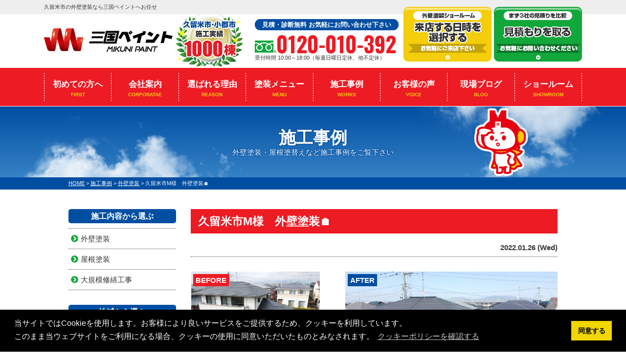

--- FILE ---
content_type: text/html; charset=UTF-8
request_url: https://mikunikenso.com/works/23989/
body_size: 12357
content:
<!DOCTYPE html><html><head><meta charset="UTF-8"><meta http-equiv="X-UA-Compatible" content="IE=edge" /><meta name="viewport" content="width=device-width" /><link rel="stylesheet" media="print" onload="this.onload=null;this.media='all';" id="ao_optimized_gfonts" href="https://fonts.googleapis.com/css?family=Oswald:700&amp;display=swap"><link media="all" href="https://mikunikenso.com/cms/wp-content/cache/autoptimize/css/autoptimize_5c8e755b06782701d6eca8d30e58f4bf.css" rel="stylesheet"><link media="screen" href="https://mikunikenso.com/cms/wp-content/cache/autoptimize/css/autoptimize_36e95235e650d2dabb7312c57fade7ab.css" rel="stylesheet"><title>久留米市M様　外壁塗装🏠｜施工事例｜久留米市の外壁塗装なら三国ペイントへお任せ</title><meta name="description" content="施工事例「久留米市M様　外壁塗装🏠」です。久留米市の外壁塗装・屋根塗装は三国ペイントにお任せ。創業30年で施工実績1000件を突破。一級塗装技能士在籍の高品質塗装で口コミ・評判が高い外壁塗装・屋根塗装専門店【電話：0120-010-392！無料見積、外壁劣化・雨漏診断、実施中】" /><meta name="keywords" content="施工事例,外壁塗装,屋根塗装,サイディング,屋根,防水工事,雨漏り,住宅塗装,屋根塗装,住宅リフォーム塗装,福岡県,久留米市,広川町,小郡市,基山町,鳥栖市,三国ペイント" /> <script>var theme_path = 'https://mikunikenso.com/cms/wp-content/themes/mikunikenso';</script> <meta name="format-detection" content="telephone=no" /><link rel="stylesheet" type="text/css" href="https://cdn.jsdelivr.net/npm/cookieconsent@3/build/cookieconsent.min.css" /><link href="https://use.fontawesome.com/releases/v5.6.1/css/all.css" rel="stylesheet">  <script src="//ajax.googleapis.com/ajax/libs/jquery/2.0.3/jquery.min.js"></script>  <script src="https://mikunikenso.com/cms/wp-content/themes/mikunikenso/js/jquery.dotdotdot.min.js"></script>  <script src="https://mikunikenso.com/cms/wp-content/themes/mikunikenso/js/jquery.heightLine.js"></script>  <script src="https://mikunikenso.com/cms/wp-content/themes/mikunikenso/js/scrolltopcontrol.js"></script> <script src="https://mikunikenso.com/cms/wp-content/themes/mikunikenso/js/heightLineSetting.js"></script> <script src="https://mikunikenso.com/cms/wp-content/themes/mikunikenso/js/conf.js?23111500"></script> <link rel="preconnect" href="https://fonts.googleapis.com"><link rel="preconnect" href="https://fonts.gstatic.com" crossorigin>  <script>(function(w,d,s,l,i){w[l]=w[l]||[];w[l].push({'gtm.start':
new Date().getTime(),event:'gtm.js'});var f=d.getElementsByTagName(s)[0],
j=d.createElement(s),dl=l!='dataLayer'?'&l='+l:'';j.async=true;j.src=
'https://www.googletagmanager.com/gtm.js?id='+i+dl;f.parentNode.insertBefore(j,f);
})(window,document,'script','dataLayer','GTM-MQHJ5ML');</script> <meta name='robots' content='max-image-preview:large' /><link href='https://www.googletagmanager.com' rel='preconnect' /><link href='https://use.fontawesome.com' rel='preconnect' /><link href='https://fonts.googleapis.com' rel='preconnect' /><link href='https://ajax.googleapis.com' rel='preconnect' /><link href='https://cdn.jsdelivr.net' rel='preconnect' /><link href='https://fonts.gstatic.com' crossorigin='anonymous' rel='preconnect' /> <script type="text/javascript" src="https://mikunikenso.com/cms/wp-includes/js/jquery/jquery.min.js?ver=3.7.1" id="jquery-core-js"></script> <script type="text/javascript" src="https://mikunikenso.com/cms/wp-includes/js/jquery/jquery-migrate.min.js?ver=3.4.1" id="jquery-migrate-js"></script> <script type="text/javascript" id="ajax-script-js-extra">var localize = {"ajax_url":"https:\/\/mikunikenso.com\/cms\/wp-admin\/admin-ajax.php","action":"create_ajax_html"};</script> <script type="text/javascript" src="https://mikunikenso.com/cms/wp-content/plugins/pcb-client/js/select-taxonomy.js" id="ajax-script-js"></script> <script type="text/javascript" defer="defer" src="https://mikunikenso.com/cms/wp-content/plugins/widget-google-reviews/assets/js/public-main.js?ver=5.9.1" id="grw-public-main-js-js"></script> <link rel="https://api.w.org/" href="https://mikunikenso.com/wp-json/" /><link rel="canonical" href="https://mikunikenso.com/works/23989/" /><link rel='shortlink' href='https://mikunikenso.com/?p=23989' /><link rel="alternate" title="oEmbed (JSON)" type="application/json+oembed" href="https://mikunikenso.com/wp-json/oembed/1.0/embed?url=https%3A%2F%2Fmikunikenso.com%2Fworks%2F23989%2F" /><link rel="alternate" title="oEmbed (XML)" type="text/xml+oembed" href="https://mikunikenso.com/wp-json/oembed/1.0/embed?url=https%3A%2F%2Fmikunikenso.com%2Fworks%2F23989%2F&#038;format=xml" /><link rel="icon" href="/cms/wp-content/uploads/2022/09/cropped-favicon-32x32.png" sizes="32x32" /><link rel="icon" href="/cms/wp-content/uploads/2022/09/cropped-favicon-192x192.png" sizes="192x192" /><link rel="apple-touch-icon" href="/cms/wp-content/uploads/2022/09/cropped-favicon-180x180.png" /><meta name="msapplication-TileImage" content="/cms/wp-content/uploads/2022/09/cropped-favicon-270x270.png" /></head><body data-rsssl=1 id="works" > <noscript><iframe src="https://www.googletagmanager.com/ns.html?id=GTM-MQHJ5ML"
height="0" width="0" style="display:none;visibility:hidden"></iframe></noscript><header id="jsHeader" class="header"><div class="spmenubtn spblock"> <a href="javascript:switchMenu();"> <span></span> <span></span> <span></span> <span>MENU</span></a></div><div class="htxt"><div class="inner"><p><strong>久留米市の外壁塗装なら三国ペイントへお任せ</strong></p></div></div><div class="inner"><div class="hdrBlockl"><div class="hdrLogo"> <a href="https://mikunikenso.com/"><noscript><img src="/cms/wp-content/uploads/2022/09/hdr_logo.png" alt="久留米市の外壁塗装&amp;屋根工事専門店三国ペイント" class="logo01" /></noscript><img src='data:image/svg+xml,%3Csvg%20xmlns=%22http://www.w3.org/2000/svg%22%20viewBox=%220%200%20210%20140%22%3E%3C/svg%3E' data-src="/cms/wp-content/uploads/2022/09/hdr_logo.png" alt="久留米市の外壁塗装&amp;屋根工事専門店三国ペイント" class="lazyload logo01" /></a> <noscript><img src="/cms/wp-content/uploads/2021/03/medal01.png" alt="三国ペイント" class="logo02" /></noscript><img src='data:image/svg+xml,%3Csvg%20xmlns=%22http://www.w3.org/2000/svg%22%20viewBox=%220%200%20210%20140%22%3E%3C/svg%3E' data-src="/cms/wp-content/uploads/2021/03/medal01.png" alt="三国ペイント" class="lazyload logo02" /></div></div><div class="hdrBlockr"><div class="hdrContact"><p class="contactCatch">見積・診断無料 お気軽にお問い合わせ下さい</p><p class="tel"> <span class="tel-link">0120-010-392</span> 受付時間 10:00～18:00（毎週日曜日定休、他不定休）</p></div><ul class="hdrBnr"><li><a href="https://mikunikenso.com/showroom/"><noscript><img src="https://mikunikenso.com/cms/wp-content/themes/mikunikenso/img/common/hdr_bnr_reserven.png" alt="外壁塗装ショールーム 来店予約 "></noscript><img class="lazyload" src='data:image/svg+xml,%3Csvg%20xmlns=%22http://www.w3.org/2000/svg%22%20viewBox=%220%200%20210%20140%22%3E%3C/svg%3E' data-src="https://mikunikenso.com/cms/wp-content/themes/mikunikenso/img/common/hdr_bnr_reserven.png" alt="外壁塗装ショールーム 来店予約 "></a></li><li><a href="https://mikunikenso.com/contact/"><noscript><img src="https://mikunikenso.com/cms/wp-content/themes/mikunikenso/img/common/hdr_bnr_contactn.png" alt="まずは3社の見積を比較 お見積依頼 お気軽に連絡下さい クオカードプレゼント中"></noscript><img class="lazyload" src='data:image/svg+xml,%3Csvg%20xmlns=%22http://www.w3.org/2000/svg%22%20viewBox=%220%200%20210%20140%22%3E%3C/svg%3E' data-src="https://mikunikenso.com/cms/wp-content/themes/mikunikenso/img/common/hdr_bnr_contactn.png" alt="まずは3社の見積を比較 お見積依頼 お気軽に連絡下さい クオカードプレゼント中"></a></li></ul></div></div></header><nav class="nav"><ul class="gNav"><li class="gnav01"><a href="https://mikunikenso.com/first/">初めての方へ<span>FIRST</span></a></li><li class="gnav02"><a href="https://mikunikenso.com/corporate/">会社案内<span>CORPORATAE</span></a></li><li class="gnav03"><a href="https://mikunikenso.com/reason/">選ばれる理由<span>REASON</span></a></li><li class="gnav04"><a href="https://mikunikenso.com/menu/">塗装メニュー<span>MENU</span></a><ul><li><a href="https://mikunikenso.com/menu/#packWall">外壁塗装</a></li><li><a href="https://mikunikenso.com/menu/#packRoof">屋根塗装</a></li><li><a href="https://mikunikenso.com/menu/wpack/">外壁＋屋根塗装パック</a></li><li><a href="https://mikunikenso.com/apartment/">アパート・マンション向け</a></li></ul></li><li class="gnav05"><a href="https://mikunikenso.com/works/">施工事例<span>WORKS</span></a></li><li class="gnav06"><a href="https://mikunikenso.com/voice/">お客様の声<span>VOICE</span></a></li><li><a href="https://mikunikenso.com/blog/">現場ブログ<span>BLOG</span></a></li><li class="gnav07"><a href="https://mikunikenso.com/showroom/">ショールーム<span>SHOWROOM</span></a></li></ul></nav><div class="pageTitle"><div class="inner" style="background:url(/cms/wp-content/uploads/2020/12/mainv_sub.png) no-repeat top center;"><h1> 施工事例 <span>外壁塗装・屋根塗替えなど施工事例をご覧下さい</span><noscript><img src="https://mikunikenso.com/cms/wp-content/themes/mikunikenso/img/common/character_th.png" alt="" class="imgLayer"></noscript><img src='data:image/svg+xml,%3Csvg%20xmlns=%22http://www.w3.org/2000/svg%22%20viewBox=%220%200%20210%20140%22%3E%3C/svg%3E' data-src="https://mikunikenso.com/cms/wp-content/themes/mikunikenso/img/common/character_th.png" alt="" class="lazyload imgLayer"></h1></div></div><div class="pagePath"><p> <span property="itemListElement" typeof="ListItem"><a property="item" typeof="WebPage" title="久留米市の外壁塗装なら三国ペイントへお任せへ移動" href="https://mikunikenso.com" class="home"><span property="name">HOME</span></a><meta property="position" content="1"></span> &gt; <span property="itemListElement" typeof="ListItem"><a property="item" typeof="WebPage" title="施工事例へ移動" href="https://mikunikenso.com/works/" class="archive post-works-archive"><span property="name">施工事例</span></a><meta property="position" content="2"></span> &gt; <span property="itemListElement" typeof="ListItem"><a property="item" typeof="WebPage" title="Go to the 外壁塗装 工事内容 archives." href="https://mikunikenso.com/works/works_tax/wall/" class="taxonomy works_tax"><span property="name">外壁塗装</span></a><meta property="position" content="3"></span> &gt; <span property="itemListElement" typeof="ListItem"><span property="name">久留米市M様　外壁塗装🏠</span><meta property="position" content="4"></span></p></div><div class="contents clearfix" ><section class="main"><article class="singleWorks"><h2 class="mb10">久留米市M様　外壁塗装🏠</h2><div class="infoBox"><p class="time">2022.01.26 (Wed)</p></div><div class="picBox"><div class="photo"><a href="/cms/wp-content/uploads/2022/01/after-main-5-720x540.jpeg" rel="lightbox"><noscript><img src="/cms/wp-content/uploads/2022/01/after-main-5-720x540.jpeg" alt="施工後"></noscript><img class="lazyload" src='data:image/svg+xml,%3Csvg%20xmlns=%22http://www.w3.org/2000/svg%22%20viewBox=%220%200%20210%20140%22%3E%3C/svg%3E' data-src="/cms/wp-content/uploads/2022/01/after-main-5-720x540.jpeg" alt="施工後"></a><span class="after">AFTER</span></div><div class="btmPhoto"><a href="/cms/wp-content/uploads/2022/01/before-main-14-720x540.jpeg" rel="lightbox"><noscript><img src="/cms/wp-content/uploads/2022/01/before-main-14-720x540.jpeg" alt="施工前"></noscript><img class="lazyload" src='data:image/svg+xml,%3Csvg%20xmlns=%22http://www.w3.org/2000/svg%22%20viewBox=%220%200%20210%20140%22%3E%3C/svg%3E' data-src="/cms/wp-content/uploads/2022/01/before-main-14-720x540.jpeg" alt="施工前"></a><span class="before">BEFORE</span></div></div><div class="singleDetail"><h4>久留米市M様　外壁塗装🏠　施工データ</h4><table><tbody><tr><th>施工場所</th><td>福岡県久留米市</td></tr><tr><th>工事内容</th><td>外壁塗装</td></tr></tbody></table><p class="showroom_btn"> <a class="btn btn-custom01" href="https://mikunikenso.com/contact/"> <span class="btn-custom01-front">この施工事例と類似の条件で見積を依頼する</span> <i class="fas fa-angle-right fa-position-right"></i> </a></p><p>こちらは外壁のみの塗装のご依頼です(^^)/</p><p>元の外壁の色は明るいホワイトと</p><p>クールなグレーの屋根がさわやかな印象のお家です🐺</p><p>アイアンバーグというグレージュを</p><p>丁寧に3度塗り重ねて🥪</p><p>上品で落ち着いたカラーの外壁が完成✨</p><p>クールなグレーの屋根と相まって</p><p>さわやかな雰囲気から、スタイリッシュな雰囲気に</p><p>がらりとイメージチェンジしました🌟</p><p>M様　この度は弊社をお選び頂き</p><p>誠にありがとうございました(*^_^*)❤</p><p><noscript><img decoding="async" src="/cms/wp-content/uploads/2022/02/4caefb5f0ccb10918a7af3cc2d0baa57.jpg" alt="" width="298" height="426" class="alignnone wp-image-24481" srcset="https://mikunikenso.com/cms/wp-content/uploads/2022/02/4caefb5f0ccb10918a7af3cc2d0baa57.jpg 531w, https://mikunikenso.com/cms/wp-content/uploads/2022/02/4caefb5f0ccb10918a7af3cc2d0baa57-210x300.jpg 210w, https://mikunikenso.com/cms/wp-content/uploads/2022/02/4caefb5f0ccb10918a7af3cc2d0baa57-504x720.jpg 504w" sizes="(max-width: 298px) 100vw, 298px" /></noscript><img decoding="async" src='data:image/svg+xml,%3Csvg%20xmlns=%22http://www.w3.org/2000/svg%22%20viewBox=%220%200%20298%20426%22%3E%3C/svg%3E' data-src="/cms/wp-content/uploads/2022/02/4caefb5f0ccb10918a7af3cc2d0baa57.jpg" alt="" width="298" height="426" class="lazyload alignnone wp-image-24481" data-srcset="https://mikunikenso.com/cms/wp-content/uploads/2022/02/4caefb5f0ccb10918a7af3cc2d0baa57.jpg 531w, https://mikunikenso.com/cms/wp-content/uploads/2022/02/4caefb5f0ccb10918a7af3cc2d0baa57-210x300.jpg 210w, https://mikunikenso.com/cms/wp-content/uploads/2022/02/4caefb5f0ccb10918a7af3cc2d0baa57-504x720.jpg 504w" data-sizes="(max-width: 298px) 100vw, 298px" /></p></div><div class="picBox picBox02"><div class="btmPhoto"><a href="/cms/wp-content/uploads/2022/01/before-01-2-720x540.jpg" rel="lightbox"><noscript><img src="/cms/wp-content/uploads/2022/01/before-01-2-720x540.jpg" alt="施工前"></noscript><img class="lazyload" src='data:image/svg+xml,%3Csvg%20xmlns=%22http://www.w3.org/2000/svg%22%20viewBox=%220%200%20210%20140%22%3E%3C/svg%3E' data-src="/cms/wp-content/uploads/2022/01/before-01-2-720x540.jpg" alt="施工前"></a><span class="before">施工前<span>Before</span></span></div><div class="photo"><a href="/cms/wp-content/uploads/2022/01/after-01-4-720x540.jpeg" rel="lightbox"><noscript><img src="/cms/wp-content/uploads/2022/01/after-01-4-720x540.jpeg" alt="施工後"></noscript><img class="lazyload" src='data:image/svg+xml,%3Csvg%20xmlns=%22http://www.w3.org/2000/svg%22%20viewBox=%220%200%20210%20140%22%3E%3C/svg%3E' data-src="/cms/wp-content/uploads/2022/01/after-01-4-720x540.jpeg" alt="施工後"></a><span class="after">施工後<span>After</span></span></div> <noscript><img src="https://mikunikenso.com/img/works/arrow01.png" alt="" class="arrowImg"></noscript><img src='data:image/svg+xml,%3Csvg%20xmlns=%22http://www.w3.org/2000/svg%22%20viewBox=%220%200%20210%20140%22%3E%3C/svg%3E' data-src="https://mikunikenso.com/img/works/arrow01.png" alt="" class="lazyload arrowImg"></div><div class="picBox picBox02"><div class="btmPhoto"><a href="/cms/wp-content/uploads/2022/01/before-02-12-720x540.jpeg" rel="lightbox"><noscript><img src="/cms/wp-content/uploads/2022/01/before-02-12-720x540.jpeg" alt="施工前"></noscript><img class="lazyload" src='data:image/svg+xml,%3Csvg%20xmlns=%22http://www.w3.org/2000/svg%22%20viewBox=%220%200%20210%20140%22%3E%3C/svg%3E' data-src="/cms/wp-content/uploads/2022/01/before-02-12-720x540.jpeg" alt="施工前"></a><span class="before">施工前<span>Before</span></span></div><div class="photo"><a href="/cms/wp-content/uploads/2022/01/after-02-3-720x540.jpeg" rel="lightbox"><noscript><img src="/cms/wp-content/uploads/2022/01/after-02-3-720x540.jpeg" alt="施工後"></noscript><img class="lazyload" src='data:image/svg+xml,%3Csvg%20xmlns=%22http://www.w3.org/2000/svg%22%20viewBox=%220%200%20210%20140%22%3E%3C/svg%3E' data-src="/cms/wp-content/uploads/2022/01/after-02-3-720x540.jpeg" alt="施工後"></a><span class="after">施工後<span>After</span></span></div> <noscript><img src="https://mikunikenso.com/img/works/arrow01.png" alt="" class="arrowImg"></noscript><img src='data:image/svg+xml,%3Csvg%20xmlns=%22http://www.w3.org/2000/svg%22%20viewBox=%220%200%20210%20140%22%3E%3C/svg%3E' data-src="https://mikunikenso.com/img/works/arrow01.png" alt="" class="lazyload arrowImg"></div><div class="picBox picBox02"><div class="btmPhoto"><a href="/cms/wp-content/uploads/2022/01/before-03-1-720x540.jpg" rel="lightbox"><noscript><img src="/cms/wp-content/uploads/2022/01/before-03-1-720x540.jpg" alt="施工前"></noscript><img class="lazyload" src='data:image/svg+xml,%3Csvg%20xmlns=%22http://www.w3.org/2000/svg%22%20viewBox=%220%200%20210%20140%22%3E%3C/svg%3E' data-src="/cms/wp-content/uploads/2022/01/before-03-1-720x540.jpg" alt="施工前"></a><span class="before">施工前<span>Before</span></span></div><div class="photo"><a href="/cms/wp-content/uploads/2022/01/after-03-3-720x540.jpeg" rel="lightbox"><noscript><img src="/cms/wp-content/uploads/2022/01/after-03-3-720x540.jpeg" alt="施工後"></noscript><img class="lazyload" src='data:image/svg+xml,%3Csvg%20xmlns=%22http://www.w3.org/2000/svg%22%20viewBox=%220%200%20210%20140%22%3E%3C/svg%3E' data-src="/cms/wp-content/uploads/2022/01/after-03-3-720x540.jpeg" alt="施工後"></a><span class="after">施工後<span>After</span></span></div> <noscript><img src="https://mikunikenso.com/img/works/arrow01.png" alt="" class="arrowImg"></noscript><img src='data:image/svg+xml,%3Csvg%20xmlns=%22http://www.w3.org/2000/svg%22%20viewBox=%220%200%20210%20140%22%3E%3C/svg%3E' data-src="https://mikunikenso.com/img/works/arrow01.png" alt="" class="lazyload arrowImg"></div><h4>外壁　目地</h4><ul class="otherPhoto heightLineParent"><li><a href="/cms/wp-content/uploads/2022/01/449249e34b6f2da03eec5bc70a6107c9-720x540.jpg" rel="lightbox"><noscript><img src="/cms/wp-content/uploads/2022/01/449249e34b6f2da03eec5bc70a6107c9-720x540.jpg" alt="着工前" /></noscript><img class="lazyload" src='data:image/svg+xml,%3Csvg%20xmlns=%22http://www.w3.org/2000/svg%22%20viewBox=%220%200%20210%20140%22%3E%3C/svg%3E' data-src="/cms/wp-content/uploads/2022/01/449249e34b6f2da03eec5bc70a6107c9-720x540.jpg" alt="着工前" /></a><h5>着工前</h5></li><li><a href="/cms/wp-content/uploads/2022/01/64410395531fcfa5d2f428ff32a4af89-720x540.jpg" rel="lightbox"><noscript><img src="/cms/wp-content/uploads/2022/01/64410395531fcfa5d2f428ff32a4af89-720x540.jpg" alt="撤去" /></noscript><img class="lazyload" src='data:image/svg+xml,%3Csvg%20xmlns=%22http://www.w3.org/2000/svg%22%20viewBox=%220%200%20210%20140%22%3E%3C/svg%3E' data-src="/cms/wp-content/uploads/2022/01/64410395531fcfa5d2f428ff32a4af89-720x540.jpg" alt="撤去" /></a><h5>撤去</h5></li><li><a href="/cms/wp-content/uploads/2022/01/8649e9331171c6f133b50619137d46fb-720x540.jpg" rel="lightbox"><noscript><img src="/cms/wp-content/uploads/2022/01/8649e9331171c6f133b50619137d46fb-720x540.jpg" alt="プライマー塗布" /></noscript><img class="lazyload" src='data:image/svg+xml,%3Csvg%20xmlns=%22http://www.w3.org/2000/svg%22%20viewBox=%220%200%20210%20140%22%3E%3C/svg%3E' data-src="/cms/wp-content/uploads/2022/01/8649e9331171c6f133b50619137d46fb-720x540.jpg" alt="プライマー塗布" /></a><h5>プライマー塗布</h5></li><li><a href="/cms/wp-content/uploads/2022/01/a6c60779bc3e02d3a6c34a3b2432157b-720x540.jpg" rel="lightbox"><noscript><img src="/cms/wp-content/uploads/2022/01/a6c60779bc3e02d3a6c34a3b2432157b-720x540.jpg" alt="コーキング打設" /></noscript><img class="lazyload" src='data:image/svg+xml,%3Csvg%20xmlns=%22http://www.w3.org/2000/svg%22%20viewBox=%220%200%20210%20140%22%3E%3C/svg%3E' data-src="/cms/wp-content/uploads/2022/01/a6c60779bc3e02d3a6c34a3b2432157b-720x540.jpg" alt="コーキング打設" /></a><h5>コーキング打設</h5></li><li><a href="/cms/wp-content/uploads/2022/01/7f70edeb0dd69980ddb101de055384c9-720x540.jpg" rel="lightbox"><noscript><img src="/cms/wp-content/uploads/2022/01/7f70edeb0dd69980ddb101de055384c9-720x540.jpg" alt="ヘラ押さえ" /></noscript><img class="lazyload" src='data:image/svg+xml,%3Csvg%20xmlns=%22http://www.w3.org/2000/svg%22%20viewBox=%220%200%20210%20140%22%3E%3C/svg%3E' data-src="/cms/wp-content/uploads/2022/01/7f70edeb0dd69980ddb101de055384c9-720x540.jpg" alt="ヘラ押さえ" /></a><h5>ヘラ押さえ</h5></li><li><a href="/cms/wp-content/uploads/2022/01/a0ee704e285e01b6e6f81ea4abb0ae3b-720x540.jpg" rel="lightbox"><noscript><img src="/cms/wp-content/uploads/2022/01/a0ee704e285e01b6e6f81ea4abb0ae3b-720x540.jpg" alt="完了" /></noscript><img class="lazyload" src='data:image/svg+xml,%3Csvg%20xmlns=%22http://www.w3.org/2000/svg%22%20viewBox=%220%200%20210%20140%22%3E%3C/svg%3E' data-src="/cms/wp-content/uploads/2022/01/a0ee704e285e01b6e6f81ea4abb0ae3b-720x540.jpg" alt="完了" /></a><h5>完了</h5></li><li><a href="/cms/wp-content/uploads/2022/01/a843e913c3a83c9796486a7f8f2d4d9b-720x540.jpg" rel="lightbox"><noscript><img src="/cms/wp-content/uploads/2022/01/a843e913c3a83c9796486a7f8f2d4d9b-720x540.jpg" alt="完了02" /></noscript><img class="lazyload" src='data:image/svg+xml,%3Csvg%20xmlns=%22http://www.w3.org/2000/svg%22%20viewBox=%220%200%20210%20140%22%3E%3C/svg%3E' data-src="/cms/wp-content/uploads/2022/01/a843e913c3a83c9796486a7f8f2d4d9b-720x540.jpg" alt="完了02" /></a><h5>完了02</h5></li></ul><h4>建具廻り</h4><ul class="otherPhoto heightLineParent"><li><a href="/cms/wp-content/uploads/2022/01/2a577e611757019f69188a4e2c3f3f64-1-720x540.jpg" rel="lightbox"><noscript><img src="/cms/wp-content/uploads/2022/01/2a577e611757019f69188a4e2c3f3f64-1-720x540.jpg" alt="着工前" /></noscript><img class="lazyload" src='data:image/svg+xml,%3Csvg%20xmlns=%22http://www.w3.org/2000/svg%22%20viewBox=%220%200%20210%20140%22%3E%3C/svg%3E' data-src="/cms/wp-content/uploads/2022/01/2a577e611757019f69188a4e2c3f3f64-1-720x540.jpg" alt="着工前" /></a><h5>着工前</h5></li><li><a href="/cms/wp-content/uploads/2022/01/00061fa26d4e7058e132da23445267fc-1-720x540.jpg" rel="lightbox"><noscript><img src="/cms/wp-content/uploads/2022/01/00061fa26d4e7058e132da23445267fc-1-720x540.jpg" alt="撤去" /></noscript><img class="lazyload" src='data:image/svg+xml,%3Csvg%20xmlns=%22http://www.w3.org/2000/svg%22%20viewBox=%220%200%20210%20140%22%3E%3C/svg%3E' data-src="/cms/wp-content/uploads/2022/01/00061fa26d4e7058e132da23445267fc-1-720x540.jpg" alt="撤去" /></a><h5>撤去</h5></li><li><a href="/cms/wp-content/uploads/2022/01/a271ac5ee90afbfc3649c055eb7a0f55-1-720x540.jpg" rel="lightbox"><noscript><img src="/cms/wp-content/uploads/2022/01/a271ac5ee90afbfc3649c055eb7a0f55-1-720x540.jpg" alt="プライマー塗布" /></noscript><img class="lazyload" src='data:image/svg+xml,%3Csvg%20xmlns=%22http://www.w3.org/2000/svg%22%20viewBox=%220%200%20210%20140%22%3E%3C/svg%3E' data-src="/cms/wp-content/uploads/2022/01/a271ac5ee90afbfc3649c055eb7a0f55-1-720x540.jpg" alt="プライマー塗布" /></a><h5>プライマー塗布</h5></li><li><a href="/cms/wp-content/uploads/2022/01/5ded05d5e8effb5288992f3d6cfb03bd-720x540.jpg" rel="lightbox"><noscript><img src="/cms/wp-content/uploads/2022/01/5ded05d5e8effb5288992f3d6cfb03bd-720x540.jpg" alt="コーキング打設" /></noscript><img class="lazyload" src='data:image/svg+xml,%3Csvg%20xmlns=%22http://www.w3.org/2000/svg%22%20viewBox=%220%200%20210%20140%22%3E%3C/svg%3E' data-src="/cms/wp-content/uploads/2022/01/5ded05d5e8effb5288992f3d6cfb03bd-720x540.jpg" alt="コーキング打設" /></a><h5>コーキング打設</h5></li><li><a href="/cms/wp-content/uploads/2022/01/66aa87da1f4fedb0f4f6d56900a809b3-720x540.jpg" rel="lightbox"><noscript><img src="/cms/wp-content/uploads/2022/01/66aa87da1f4fedb0f4f6d56900a809b3-720x540.jpg" alt="ヘラ押さえ" /></noscript><img class="lazyload" src='data:image/svg+xml,%3Csvg%20xmlns=%22http://www.w3.org/2000/svg%22%20viewBox=%220%200%20210%20140%22%3E%3C/svg%3E' data-src="/cms/wp-content/uploads/2022/01/66aa87da1f4fedb0f4f6d56900a809b3-720x540.jpg" alt="ヘラ押さえ" /></a><h5>ヘラ押さえ</h5></li><li><a href="/cms/wp-content/uploads/2022/01/e40a7effe88a202996419514de484c85-1-720x540.jpg" rel="lightbox"><noscript><img src="/cms/wp-content/uploads/2022/01/e40a7effe88a202996419514de484c85-1-720x540.jpg" alt="完了" /></noscript><img class="lazyload" src='data:image/svg+xml,%3Csvg%20xmlns=%22http://www.w3.org/2000/svg%22%20viewBox=%220%200%20210%20140%22%3E%3C/svg%3E' data-src="/cms/wp-content/uploads/2022/01/e40a7effe88a202996419514de484c85-1-720x540.jpg" alt="完了" /></a><h5>完了</h5></li></ul><h4>外壁</h4><ul class="otherPhoto heightLineParent"><li><a href="/cms/wp-content/uploads/2022/01/e3ea2371a66663c0aaf662f626ce3a4b-9-720x540.jpg" rel="lightbox"><noscript><img src="/cms/wp-content/uploads/2022/01/e3ea2371a66663c0aaf662f626ce3a4b-9-720x540.jpg" alt="着工前" /></noscript><img class="lazyload" src='data:image/svg+xml,%3Csvg%20xmlns=%22http://www.w3.org/2000/svg%22%20viewBox=%220%200%20210%20140%22%3E%3C/svg%3E' data-src="/cms/wp-content/uploads/2022/01/e3ea2371a66663c0aaf662f626ce3a4b-9-720x540.jpg" alt="着工前" /></a><h5>着工前</h5></li><li><a href="/cms/wp-content/uploads/2022/01/3fb8d29c2653da40cf3fe4ceb3d51433-720x540.jpg" rel="lightbox"><noscript><img src="/cms/wp-content/uploads/2022/01/3fb8d29c2653da40cf3fe4ceb3d51433-720x540.jpg" alt="高圧洗浄" /></noscript><img class="lazyload" src='data:image/svg+xml,%3Csvg%20xmlns=%22http://www.w3.org/2000/svg%22%20viewBox=%220%200%20210%20140%22%3E%3C/svg%3E' data-src="/cms/wp-content/uploads/2022/01/3fb8d29c2653da40cf3fe4ceb3d51433-720x540.jpg" alt="高圧洗浄" /></a><h5>高圧洗浄</h5></li><li><a href="/cms/wp-content/uploads/2022/01/9c507a1245999f6317e051a9f801a001-9-720x540.jpg" rel="lightbox"><noscript><img src="/cms/wp-content/uploads/2022/01/9c507a1245999f6317e051a9f801a001-9-720x540.jpg" alt="下塗り" /></noscript><img class="lazyload" src='data:image/svg+xml,%3Csvg%20xmlns=%22http://www.w3.org/2000/svg%22%20viewBox=%220%200%20210%20140%22%3E%3C/svg%3E' data-src="/cms/wp-content/uploads/2022/01/9c507a1245999f6317e051a9f801a001-9-720x540.jpg" alt="下塗り" /></a><h5>下塗り</h5></li><li><a href="/cms/wp-content/uploads/2022/01/6fb488c7c9e6d259277d579d85bf46a5-9-720x540.jpg" rel="lightbox"><noscript><img src="/cms/wp-content/uploads/2022/01/6fb488c7c9e6d259277d579d85bf46a5-9-720x540.jpg" alt="中塗り" /></noscript><img class="lazyload" src='data:image/svg+xml,%3Csvg%20xmlns=%22http://www.w3.org/2000/svg%22%20viewBox=%220%200%20210%20140%22%3E%3C/svg%3E' data-src="/cms/wp-content/uploads/2022/01/6fb488c7c9e6d259277d579d85bf46a5-9-720x540.jpg" alt="中塗り" /></a><h5>中塗り</h5></li><li><a href="/cms/wp-content/uploads/2022/01/806a1c50d71e1f32fa06b6d472ad85ca-11-720x540.jpg" rel="lightbox"><noscript><img src="/cms/wp-content/uploads/2022/01/806a1c50d71e1f32fa06b6d472ad85ca-11-720x540.jpg" alt="上塗り" /></noscript><img class="lazyload" src='data:image/svg+xml,%3Csvg%20xmlns=%22http://www.w3.org/2000/svg%22%20viewBox=%220%200%20210%20140%22%3E%3C/svg%3E' data-src="/cms/wp-content/uploads/2022/01/806a1c50d71e1f32fa06b6d472ad85ca-11-720x540.jpg" alt="上塗り" /></a><h5>上塗り</h5></li><li><a href="/cms/wp-content/uploads/2022/01/38ec18842aaba2d019bb207ffd137609-11-720x540.jpg" rel="lightbox"><noscript><img src="/cms/wp-content/uploads/2022/01/38ec18842aaba2d019bb207ffd137609-11-720x540.jpg" alt="完了" /></noscript><img class="lazyload" src='data:image/svg+xml,%3Csvg%20xmlns=%22http://www.w3.org/2000/svg%22%20viewBox=%220%200%20210%20140%22%3E%3C/svg%3E' data-src="/cms/wp-content/uploads/2022/01/38ec18842aaba2d019bb207ffd137609-11-720x540.jpg" alt="完了" /></a><h5>完了</h5></li></ul></article><div class="pagenavi"><ul class="naviUl clearfix"><li class="next"><a href="https://mikunikenso.com/works/24064/" rel="next">次の記事</a></li><li class="list"><a href="https://mikunikenso.com/works/">一覧</a></li><li class="prev"><a href="https://mikunikenso.com/works/23843/" rel="prev">前の記事</a></li></ul></div><div class="comBnr"><ul class="combnrList"><li><a href="https://mikunikenso.com/diagnosis/"><noscript><img src="https://mikunikenso.com/cms/wp-content/themes/mikunikenso/img/common/bnr_diagnosis.png" alt="外壁診断"></noscript><img class="lazyload" src='data:image/svg+xml,%3Csvg%20xmlns=%22http://www.w3.org/2000/svg%22%20viewBox=%220%200%20210%20140%22%3E%3C/svg%3E' data-src="https://mikunikenso.com/cms/wp-content/themes/mikunikenso/img/common/bnr_diagnosis.png" alt="外壁診断"></a><p>外壁の劣化は建物の寿命にも関わる大切なサインです。三国ペイントでは久留米市・小郡市エリアを対象に、無料の外壁診断を実施中。専門スタッフがひび割れや塗膜の劣化を丁寧にチェックし、分かりやすくご説明します。「そろそろ塗り替えかな？」と思ったらお気軽にご相談ください。</p></li><li><a href="https://mikunikenso.com/rainleaking/"><noscript><img src="https://mikunikenso.com/cms/wp-content/themes/mikunikenso/img/common/bnr_rainleaking.png" alt="雨漏り診断"></noscript><img class="lazyload" src='data:image/svg+xml,%3Csvg%20xmlns=%22http://www.w3.org/2000/svg%22%20viewBox=%220%200%20210%20140%22%3E%3C/svg%3E' data-src="https://mikunikenso.com/cms/wp-content/themes/mikunikenso/img/common/bnr_rainleaking.png" alt="雨漏り診断"></a><p>雨漏りは放置すると、屋根や壁の内部まで劣化が進み、修繕費用が高額になる恐れがあります。三国ペイントでは、久留米市・小郡市エリアを対象に無料の雨漏り診断を実施中。経験豊富なスタッフが、雨漏りの原因を迅速かつ正確に特定し、最適な修繕方法をご提案します。「天井にシミが…」「雨の日だけ臭いがする」など、気になる症状がある方はお気軽にご相談ください。</p></li></ul></div><article><div id="message" class="msgBox"><h2>外壁塗装&amp;屋根工事専門店 三国ペイントへようこそ</h2><div class="msgTxt"><div class="msgPhoto"><div class="ceoPict"> <noscript><img src="/cms/wp-content/uploads/2021/03/ceo_img.jpg" /></noscript><img class="lazyload" src='data:image/svg+xml,%3Csvg%20xmlns=%22http://www.w3.org/2000/svg%22%20viewBox=%220%200%20210%20140%22%3E%3C/svg%3E' data-src="/cms/wp-content/uploads/2021/03/ceo_img.jpg" /></div><h5>株式会社 三国建装(三国ペイント)</h5><p><span>代表取締役</span> 白木 洋行<br></p><p class="btn"><a href="https://mikunikenso.com/corporate/">会社案内はコチラ</a></p></div><div class="overflowH"><p>久留米市、小郡市の皆様、こんにちは。<br /> 株式会社三国建装の代表の白木です。</p><p>三国ペイントのWEBサイトをご覧いただき誠にありがとうございます。<br /> この度、地域の皆様のおかげ様で外壁塗装専門ショールームを久留米市にOPENする運びとなりました。</p><p>まずはこうしてオープンの機を得ましたこと、心より感謝申し上げます。</p><p>地域の皆様がお住いに関するお悩みを何でもお気軽にご相談いただける店舗を目指して会社経営を進めております。</p><p>弊社創業当初からのモットーである「1軒1軒、一塗り一塗りに想いを込めて」の精神で、初心を忘れることなく今後ともより一層の精進に励んでいきます。</p><p>一人でも多くのお客様に塗装工事を通して感動と満足をお届けできますよう誠心誠意のお付き合いをさせていただければ幸いでございます。</p><p>どんな些細なご相談も大歓迎です！是非1度塗装専門ショールームへお立ち寄りください！</p></div></div></div></article><div class="shopAccess"><ul><li id="shop1"><h3>久留米ショールーム アクセスマップ</h3> <iframe src="https://www.google.com/maps/embed?pb=!1m18!1m12!1m3!1d3334.5029297021633!2d130.52293831519555!3d33.305664880815684!2m3!1f0!2f0!3f0!3m2!1i1024!2i768!4f13.1!3m3!1m2!1s0x3541a44d1935bef9%3A0xd4fe55d2b925eb0f!2z44CSODMwLTAwMzcg56aP5bKh55yM5LmF55WZ57Gz5biC6KuP6Kiq6YeO55S677yS77yT77yV77yV4oiS77yR!5e0!3m2!1sja!2sjp!4v1623991444986!5m2!1sja!2sjp" width="1000" height="450" style="border:0;" allowfullscreen="" loading="lazy"></iframe><div class="shopSummery"><h5>三国ペイント久留米ショールーム</h5><p></p><p>〒830-0037 福岡県久留米市諏訪野町 2355-1<br>TEL：0120-010-392<br> 営業時間 10:00～18:00（毎週日曜日定休、他不定休）</p><p class="btn floatR"><a href="https://mikunikenso.com/showroom/">ショールームについて詳しくはコチラ</a></p></div><div class="contactBox clearfix"><h3> <noscript><img src="https://mikunikenso.com/cms/wp-content/themes/mikunikenso/img/common/contactM_ttl01.png" alt="相談無料 見積無料 診断無料" ></noscript><img class="lazyload" src='data:image/svg+xml,%3Csvg%20xmlns=%22http://www.w3.org/2000/svg%22%20viewBox=%220%200%20210%20140%22%3E%3C/svg%3E' data-src="https://mikunikenso.com/cms/wp-content/themes/mikunikenso/img/common/contactM_ttl01.png" alt="相談無料 見積無料 診断無料" > <noscript><img src="https://mikunikenso.com/cms/wp-content/themes/mikunikenso/img/common/contactM_ttl02.png" alt="お気軽にお電話ください" ></noscript><img class="lazyload" src='data:image/svg+xml,%3Csvg%20xmlns=%22http://www.w3.org/2000/svg%22%20viewBox=%220%200%20210%20140%22%3E%3C/svg%3E' data-src="https://mikunikenso.com/cms/wp-content/themes/mikunikenso/img/common/contactM_ttl02.png" alt="お気軽にお電話ください" ></h3><div class="telBox"><p class="tel"> <span class="wrap">0120-010-392</span><br class="spblock"> 受付時間 10:00～18:00（毎週日曜日定休、他不定休）</p><p class="btn"> <a href="https://mikunikenso.com/contact/"> 無料お見積依頼</a></p></div> <noscript><img src="https://mikunikenso.com/cms/wp-content/themes/mikunikenso/img/common/contactM_img.png" alt="" class="imgLayer"></noscript><img src='data:image/svg+xml,%3Csvg%20xmlns=%22http://www.w3.org/2000/svg%22%20viewBox=%220%200%20210%20140%22%3E%3C/svg%3E' data-src="https://mikunikenso.com/cms/wp-content/themes/mikunikenso/img/common/contactM_img.png" alt="" class="lazyload imgLayer"><p class="contactCatch">絶対に損はさせません！後悔しないためにも他社と見積りを比較してください！</p></div></li></ul></div></section><section class="side"><article><div class="sideCategory"><h3>施工内容から選ぶ</h3><ul><li class="cat-item cat-item-209"><a href="https://mikunikenso.com/works/works_tax/wall/">外壁塗装</a></li><li class="cat-item cat-item-208"><a href="https://mikunikenso.com/works/works_tax/roof/">屋根塗装</a></li><li class="cat-item cat-item-364"><a href="https://mikunikenso.com/works/works_tax/%e5%a4%a7%e8%a6%8f%e6%a8%a1%e4%bf%ae%e7%b9%95%e5%b7%a5%e4%ba%8b/">大規模修繕工事</a></li></ul></div></article><article><div class="sideCategory"><h3>地域から選ぶ</h3><ul><li><a href="https://mikunikenso.com/works/works_area/kurume/">久留米市の外壁塗装</a></li><li><a href="https://mikunikenso.com/works/works_area/ogoori/">小郡市の外壁塗装</a></li><li><a href="https://mikunikenso.com/works/works_area/%e3%81%9d%e3%81%ae%e4%bb%96/">その他の外壁塗装</a></li></ul></div></article><div class="sideBnr"><h3><noscript><img src="https://mikunikenso.com/cms/wp-content/themes/mikunikenso/img/common/side_msg00.png" alt="三国ペイントのHPをご覧の皆様へ"></noscript><img class="lazyload" src='data:image/svg+xml,%3Csvg%20xmlns=%22http://www.w3.org/2000/svg%22%20viewBox=%220%200%20210%20140%22%3E%3C/svg%3E' data-src="https://mikunikenso.com/cms/wp-content/themes/mikunikenso/img/common/side_msg00.png" alt="三国ペイントのHPをご覧の皆様へ"></h3><ul><li> <a href="https://mikunikenso.com/first/"> <span class="bnrText"> 初めての塗装を<br>お考えの方へ </span><div class="bnrImg"> <noscript><img src="https://mikunikenso.com/cms/wp-content/themes/mikunikenso/img/common/side_menu_firstIco.png" alt="初めての塗装をお考えの方へ" width="60" height="60" scale="0"></noscript><img class="lazyload" src='data:image/svg+xml,%3Csvg%20xmlns=%22http://www.w3.org/2000/svg%22%20viewBox=%220%200%2060%2060%22%3E%3C/svg%3E' data-src="https://mikunikenso.com/cms/wp-content/themes/mikunikenso/img/common/side_menu_firstIco.png" alt="初めての塗装をお考えの方へ" width="60" height="60" scale="0"></div> </a></li><li> <a href="https://mikunikenso.com/first/#catchTtl-top"> <span class="bnrText"> 業者選びにお悩みの<br>方はこちら </span><div class="bnrImg"> <noscript><img src="https://mikunikenso.com/cms/wp-content/themes/mikunikenso/img/common/side_menu_pointIco.png" alt="業者選びにお悩みの方はこちら" width="60" height="60" scale="0"></noscript><img class="lazyload" src='data:image/svg+xml,%3Csvg%20xmlns=%22http://www.w3.org/2000/svg%22%20viewBox=%220%200%2060%2060%22%3E%3C/svg%3E' data-src="https://mikunikenso.com/cms/wp-content/themes/mikunikenso/img/common/side_menu_pointIco.png" alt="業者選びにお悩みの方はこちら" width="60" height="60" scale="0"></div> </a></li><li> <a href="https://mikunikenso.com/reason/"> <span class="bnrText"> 三国ペイントが<br>選ばれる理由 </span><div class="bnrImg"> <noscript><img src="https://mikunikenso.com/cms/wp-content/themes/mikunikenso/img/common/side_menu_reasonIco.png" alt="三国ペイントが選ばれる理由" width="60" height="60" scale="0"></noscript><img class="lazyload" src='data:image/svg+xml,%3Csvg%20xmlns=%22http://www.w3.org/2000/svg%22%20viewBox=%220%200%2060%2060%22%3E%3C/svg%3E' data-src="https://mikunikenso.com/cms/wp-content/themes/mikunikenso/img/common/side_menu_reasonIco.png" alt="三国ペイントが選ばれる理由" width="60" height="60" scale="0"></div> </a></li><li> <a href="https://mikunikenso.com/menu/"> <span class="bnrText"> 外壁塗装・屋根工事<br>価格表はこちら </span><div class="bnrImg"> <noscript><img src="https://mikunikenso.com/cms/wp-content/themes/mikunikenso/img/common/side_menu_menuIco.png" alt="外壁塗装・屋根工事価格表はこちら" width="60" height="60" scale="0"></noscript><img class="lazyload" src='data:image/svg+xml,%3Csvg%20xmlns=%22http://www.w3.org/2000/svg%22%20viewBox=%220%200%2060%2060%22%3E%3C/svg%3E' data-src="https://mikunikenso.com/cms/wp-content/themes/mikunikenso/img/common/side_menu_menuIco.png" alt="外壁塗装・屋根工事価格表はこちら" width="60" height="60" scale="0"></div> </a></li></ul></div><article class="sideBlog"><h3>現場ブログ・新着情報<span>STAFF BLOG</span></h3><ul><li> <a href="https://mikunikenso.com/blog/41303/"><div class="sideThum"> <noscript><img width="150" height="150" src="/cms/wp-content/uploads/2026/01/795316b92fc766b0181f6fef074f03fa-1-150x150.png" class="attachment-thumbnail size-thumbnail wp-post-image" alt="" decoding="async" /></noscript><img width="150" height="150" src='data:image/svg+xml,%3Csvg%20xmlns=%22http://www.w3.org/2000/svg%22%20viewBox=%220%200%20150%20150%22%3E%3C/svg%3E' data-src="/cms/wp-content/uploads/2026/01/795316b92fc766b0181f6fef074f03fa-1-150x150.png" class="lazyload attachment-thumbnail size-thumbnail wp-post-image" alt="" decoding="async" /></div> <span class="new">NEW</span> <span class="time">2026.01.10更新</span><p>初売り相談会</p> </a></li><li> <a href="https://mikunikenso.com/blog/41189/"><div class="sideThum"> <noscript><img width="150" height="150" src="/cms/wp-content/uploads/2025/12/795316b92fc766b0181f6fef074f03fa-1-150x150.png" class="attachment-thumbnail size-thumbnail wp-post-image" alt="" decoding="async" /></noscript><img width="150" height="150" src='data:image/svg+xml,%3Csvg%20xmlns=%22http://www.w3.org/2000/svg%22%20viewBox=%220%200%20150%20150%22%3E%3C/svg%3E' data-src="/cms/wp-content/uploads/2025/12/795316b92fc766b0181f6fef074f03fa-1-150x150.png" class="lazyload attachment-thumbnail size-thumbnail wp-post-image" alt="" decoding="async" /></div> <span class="new">NEW</span> <span class="time">2025.12.30更新</span><p>雪が降っても外壁塗装はできるの？</p> </a></li><li> <a href="https://mikunikenso.com/blog/41115/"><div class="sideThum"> <noscript><img width="150" height="150" src="/cms/wp-content/uploads/2025/12/9f49ae2d93bc13079b39a4f77d5faa10-150x150.jpg" class="attachment-thumbnail size-thumbnail wp-post-image" alt="" decoding="async" /></noscript><img width="150" height="150" src='data:image/svg+xml,%3Csvg%20xmlns=%22http://www.w3.org/2000/svg%22%20viewBox=%220%200%20150%20150%22%3E%3C/svg%3E' data-src="/cms/wp-content/uploads/2025/12/9f49ae2d93bc13079b39a4f77d5faa10-150x150.jpg" class="lazyload attachment-thumbnail size-thumbnail wp-post-image" alt="" decoding="async" /></div> <span class="new">NEW</span> <span class="time">2025.12.20更新</span><p>年末年始休業のお知らせ</p> </a></li><li> <a href="https://mikunikenso.com/blog/37685/"><div class="sideThum"> <noscript><img width="150" height="150" src="/cms/wp-content/uploads/2024/08/2b530e80c7d0de90885e285c5d798063-4-150x150.png" class="attachment-thumbnail size-thumbnail wp-post-image" alt="久留米市　外壁塗装" decoding="async" /></noscript><img width="150" height="150" src='data:image/svg+xml,%3Csvg%20xmlns=%22http://www.w3.org/2000/svg%22%20viewBox=%220%200%20150%20150%22%3E%3C/svg%3E' data-src="/cms/wp-content/uploads/2024/08/2b530e80c7d0de90885e285c5d798063-4-150x150.png" class="lazyload attachment-thumbnail size-thumbnail wp-post-image" alt="久留米市　外壁塗装" decoding="async" /></div> <span class="new">NEW</span> <span class="time">2025.12.10更新</span><p>【2025年12月最新版】久留米市の外壁塗装専門店 三国ペイント の口コミとお客様の声をご紹介！</p> </a></li></ul></article><article><h3>外壁・屋根塗装価格<span>PRICE</span></h3><ul class="sideMenu"><li><h4>外壁塗装メニュー</h4><ul><li> <a href="https://mikunikenso.com/menu/wall17/"> シリコン </a></li><li> <a href="https://mikunikenso.com/menu/wall12/"> 遮熱シリコン </a></li><li> <a href="https://mikunikenso.com/menu/wall15/"> 超低汚染遮熱シリコン </a></li><li> <a href="https://mikunikenso.com/menu/wall13/"> 超低汚染遮熱無機フッ素 </a></li><li> <a href="https://mikunikenso.com/menu/wall16/"> 有機HRC </a></li></ul></li><li><h4>屋根塗装メニュー</h4><ul><li> <a href="https://mikunikenso.com/menu/roof15/"> シリコン </a></li><li> <a href="https://mikunikenso.com/menu/roof16/"> 遮熱シリコン </a></li><li> <a href="https://mikunikenso.com/menu/roof03/"> 超低汚染遮熱シリコン </a></li><li> <a href="https://mikunikenso.com/menu/roof14/"> 超低汚染遮熱無機フッ素 </a></li><li> <a href="https://mikunikenso.com/menu/roof18/"> 有機HRC </a></li></ul></li><li><h4> <a href="https://mikunikenso.com/apartment/">アパート・マンション向け</a></h4></li></ul></article><article><div class="inBox sideGuide"><ul><li><a href="https://mikunikenso.com/corporate/">会社概要<noscript><img src="https://mikunikenso.com/cms/wp-content/themes/mikunikenso/img/common/side_meu_coporateIco.png" alt="会社概要" width="60" height="60" scale="0"></noscript><img class="lazyload" src='data:image/svg+xml,%3Csvg%20xmlns=%22http://www.w3.org/2000/svg%22%20viewBox=%220%200%2060%2060%22%3E%3C/svg%3E' data-src="https://mikunikenso.com/cms/wp-content/themes/mikunikenso/img/common/side_meu_coporateIco.png" alt="会社概要" width="60" height="60" scale="0"></a></li><li><a href="https://mikunikenso.com/corporate/#message">代表挨拶<noscript><img src="https://mikunikenso.com/cms/wp-content/themes/mikunikenso/img/common/side_menu_msgIco.png" alt="代表挨拶" width="60" height="60" scale="0"></noscript><img class="lazyload" src='data:image/svg+xml,%3Csvg%20xmlns=%22http://www.w3.org/2000/svg%22%20viewBox=%220%200%2060%2060%22%3E%3C/svg%3E' data-src="https://mikunikenso.com/cms/wp-content/themes/mikunikenso/img/common/side_menu_msgIco.png" alt="代表挨拶" width="60" height="60" scale="0"></a></li><li> <a href="https://mikunikenso.com/staff/">スタッフ紹介<noscript><img src="https://mikunikenso.com/cms/wp-content/themes/mikunikenso/img/common/side_menu_staffIco.png" alt="スタッフ紹介" width="60" height="60" scale="0"></noscript><img class="lazyload" src='data:image/svg+xml,%3Csvg%20xmlns=%22http://www.w3.org/2000/svg%22%20viewBox=%220%200%2060%2060%22%3E%3C/svg%3E' data-src="https://mikunikenso.com/cms/wp-content/themes/mikunikenso/img/common/side_menu_staffIco.png" alt="スタッフ紹介" width="60" height="60" scale="0"></a></li><li><a href="https://mikunikenso.com/corporate/#shop1">交通アクセス<noscript><img src="https://mikunikenso.com/cms/wp-content/themes/mikunikenso/img/common/side_menu_accessIco.png" alt="交通アクセス" width="60" height="60" scale="0"></noscript><img class="lazyload" src='data:image/svg+xml,%3Csvg%20xmlns=%22http://www.w3.org/2000/svg%22%20viewBox=%220%200%2060%2060%22%3E%3C/svg%3E' data-src="https://mikunikenso.com/cms/wp-content/themes/mikunikenso/img/common/side_menu_accessIco.png" alt="交通アクセス" width="60" height="60" scale="0"></a></li></ul></div></article><div class="sideBnr"> <a href="https://mikunikenso.com/diagnosis/"><noscript><img src="https://mikunikenso.com/cms/wp-content/themes/mikunikenso/img/common/bnr_diagnosis.png" alt="外壁診断 無料 プロによる正しい診断で適正価格のご提案をします！"></noscript><img class="lazyload" src='data:image/svg+xml,%3Csvg%20xmlns=%22http://www.w3.org/2000/svg%22%20viewBox=%220%200%20210%20140%22%3E%3C/svg%3E' data-src="https://mikunikenso.com/cms/wp-content/themes/mikunikenso/img/common/bnr_diagnosis.png" alt="外壁診断 無料 プロによる正しい診断で適正価格のご提案をします！"></a> <a href="https://mikunikenso.com/rainleaking/"><noscript><img src="https://mikunikenso.com/cms/wp-content/themes/mikunikenso/img/common/bnr_rainleaking.png" alt="雨漏診断 無料 気になる雨漏りの原因を迅速に突き止めます！！"></noscript><img class="lazyload" src='data:image/svg+xml,%3Csvg%20xmlns=%22http://www.w3.org/2000/svg%22%20viewBox=%220%200%20210%20140%22%3E%3C/svg%3E' data-src="https://mikunikenso.com/cms/wp-content/themes/mikunikenso/img/common/bnr_rainleaking.png" alt="雨漏診断 無料 気になる雨漏りの原因を迅速に突き止めます！！"></a> <a href="https://mikunikenso.com/showroom/"><noscript><img src="https://mikunikenso.com/cms/wp-content/themes/mikunikenso/img/common/bnr_reservation.png" alt="来店予約 無料 外壁塗装ショールームへお越しください！！"></noscript><img class="lazyload" src='data:image/svg+xml,%3Csvg%20xmlns=%22http://www.w3.org/2000/svg%22%20viewBox=%220%200%20210%20140%22%3E%3C/svg%3E' data-src="https://mikunikenso.com/cms/wp-content/themes/mikunikenso/img/common/bnr_reservation.png" alt="来店予約 無料 外壁塗装ショールームへお越しください！！"></a> <a href="https://mikunikenso.com/colorsimulation/"><noscript><img src="https://mikunikenso.com/cms/wp-content/themes/mikunikenso/img/common/comBnrColorsimulation.png" alt="カラーシミュレーション"></noscript><img class="lazyload" src='data:image/svg+xml,%3Csvg%20xmlns=%22http://www.w3.org/2000/svg%22%20viewBox=%220%200%20210%20140%22%3E%3C/svg%3E' data-src="https://mikunikenso.com/cms/wp-content/themes/mikunikenso/img/common/comBnrColorsimulation.png" alt="カラーシミュレーション"></a></div><article><div class="inBox"><div class="sideContact"><h3>お見積・資料請求はこちらから</h3><p class="tel"><span class="tel-link">0120-010-392</span> <span class="telTime"> 10:00～18:00（毎週日曜日定休、他不定休） </span></p><p class="btn"><a href="https://mikunikenso.com/contact/">お問い合わせフォーム</a></p></div><div class="sideInfo"><h5><noscript><img src="/cms/wp-content/uploads/2022/09/hdr_logo.png" alt="久留米市の外壁塗装&amp;屋根工事専門店三国ペイント" class="logo01" /></noscript><img src='data:image/svg+xml,%3Csvg%20xmlns=%22http://www.w3.org/2000/svg%22%20viewBox=%220%200%20210%20140%22%3E%3C/svg%3E' data-src="/cms/wp-content/uploads/2022/09/hdr_logo.png" alt="久留米市の外壁塗装&amp;屋根工事専門店三国ペイント" class="lazyload logo01" /> <span>外壁塗装&amp;屋根工事専門店<br>株式会社 三国建装 </span></h5><p> 〒830-0037 <br> 福岡県久留米市諏訪野町 2355-1 <br> TEL：0120-010-392</p></div><div class="sideArea"><h3>対応エリア</h3> <span> <noscript><img src="/cms/wp-content/uploads/2021/06/area_map-1.png" class="mb20" alt="対応エリア図"></noscript><img src='data:image/svg+xml,%3Csvg%20xmlns=%22http://www.w3.org/2000/svg%22%20viewBox=%220%200%20210%20140%22%3E%3C/svg%3E' data-src="/cms/wp-content/uploads/2021/06/area_map-1.png" class="lazyload mb20" alt="対応エリア図"> </span><ul><li class="cat-item cat-item-291"><a href="https://mikunikenso.com/works/works_area/kurume/">久留米市</a></li><li class="cat-item cat-item-292"><a href="https://mikunikenso.com/works/works_area/ogoori/">小郡市</a></li><li class="cat-item cat-item-394"><a href="https://mikunikenso.com/works/works_area/%e3%81%9d%e3%81%ae%e4%bb%96/">その他</a></li></ul></div></div></article><div class="sideBnr"> <a href="https://www.nuri-kae.jp/" target="_blank"><noscript><img src="https://mikunikenso.com/cms/wp-content/themes/mikunikenso/img/common/image002.jpg" alt="外壁塗装　ヌリカエ 優良認定店"></noscript><img class="lazyload" src='data:image/svg+xml,%3Csvg%20xmlns=%22http://www.w3.org/2000/svg%22%20viewBox=%220%200%20210%20140%22%3E%3C/svg%3E' data-src="https://mikunikenso.com/cms/wp-content/themes/mikunikenso/img/common/image002.jpg" alt="外壁塗装　ヌリカエ 優良認定店"></a></div></section></div><footer class="footer"><div class="ftrConBox"><div class="inner "> <noscript><img src="https://mikunikenso.com/cms/wp-content/themes/mikunikenso/img/common/ftr_contact_img.png" alt="" class="imgLayer"></noscript><img src='data:image/svg+xml,%3Csvg%20xmlns=%22http://www.w3.org/2000/svg%22%20viewBox=%220%200%20210%20140%22%3E%3C/svg%3E' data-src="https://mikunikenso.com/cms/wp-content/themes/mikunikenso/img/common/ftr_contact_img.png" alt="" class="lazyload imgLayer"><h2><noscript><img src="https://mikunikenso.com/cms/wp-content/themes/mikunikenso/img/common/ftr_contact_ttl.png" alt="ご相談・見積り・診断は無料です!!"></noscript><img class="lazyload" src='data:image/svg+xml,%3Csvg%20xmlns=%22http://www.w3.org/2000/svg%22%20viewBox=%220%200%20210%20140%22%3E%3C/svg%3E' data-src="https://mikunikenso.com/cms/wp-content/themes/mikunikenso/img/common/ftr_contact_ttl.png" alt="ご相談・見積り・診断は無料です!!"><br class="spblock"><noscript><img src="https://mikunikenso.com/cms/wp-content/themes/mikunikenso/img/common/ftr_contact_ttl02.png" alt="お気軽にお問合せ下さい!"></noscript><img class="lazyload" src='data:image/svg+xml,%3Csvg%20xmlns=%22http://www.w3.org/2000/svg%22%20viewBox=%220%200%20210%20140%22%3E%3C/svg%3E' data-src="https://mikunikenso.com/cms/wp-content/themes/mikunikenso/img/common/ftr_contact_ttl02.png" alt="お気軽にお問合せ下さい!"></h2><div class="footerTel"><p class="tel"> <span class="tel-link">0120-010-392</span> 受付時間 10:00～18:00（毎週日曜日定休、他不定休）</p><p class="btn"> <a href="https://mikunikenso.com/contact/"> <span> メールで見積依頼 </span> </a></p></div><p class="catchTxt">絶対に損はさせません！後悔しないためにも他社と見積りを比較してください！</p></div></div><nav><ul class="ftrNav"><li><ul><li><a href="https://mikunikenso.com/">トップページ</a></li><li><a href="https://mikunikenso.com/corporate/">会社概要</a></li><li><a href="https://mikunikenso.com/first/">初めての方へ</a></li><li><a href="https://mikunikenso.com/reason/">選ばれる理由</a></li><li><a href="https://mikunikenso.com/staff/">スタッフ紹介</a></li><li><a href="https://mikunikenso.com/contact/">お問い合わせ</a></li><li><a href="https://mikunikenso.com/showroom/">ショールーム</a></li><li><a href="https://mikunikenso.com/partner/">協力会社様募集</a></li><li><a href="https://mikunikenso.com/privacy/">プライバシーポリシー</a></li></ul></li><li><ul><li><a href="https://mikunikenso.com/menu/#packWall">外壁塗装メニュー</a><ul><li> <a href="https://mikunikenso.com/menu/wall17/"> シリコン </a></li><li> <a href="https://mikunikenso.com/menu/wall12/"> 遮熱シリコン </a></li><li> <a href="https://mikunikenso.com/menu/wall15/"> 超低汚染遮熱シリコン </a></li><li> <a href="https://mikunikenso.com/menu/wall13/"> 超低汚染遮熱無機フッ素 </a></li><li> <a href="https://mikunikenso.com/menu/wall16/"> 有機HRC </a></li></ul></li></ul></li><li><ul><li><a href="https://mikunikenso.com/menu/#packRoof">屋根塗装メニュー</a><ul><li> <a href="https://mikunikenso.com/menu/roof15/"> シリコン </a></li><li> <a href="https://mikunikenso.com/menu/roof16/"> 遮熱シリコン </a></li><li> <a href="https://mikunikenso.com/menu/roof03/"> 超低汚染遮熱シリコン </a></li><li> <a href="https://mikunikenso.com/menu/roof14/"> 超低汚染遮熱無機フッ素 </a></li><li> <a href="https://mikunikenso.com/menu/roof18/"> 有機HRC </a></li></ul></li><li><a href="https://mikunikenso.com/menu/wpack/">外壁＋屋根塗装パック</a></li><li><a href="https://mikunikenso.com/apartment/">アパート・マンション向け</a></li></ul></li><li><ul><li><a href="https://mikunikenso.com/rainleaking/">雨漏り診断</a></li><li><a href="https://mikunikenso.com/diagnosis/">屋根・外壁診断</a></li><li><a href="https://mikunikenso.com/works/">施工事例</a></li><li><a href="https://mikunikenso.com/voice/">お客様の声</a></li><li><a href="https://mikunikenso.com/blog/">現場ブログ</a></li><li><a href="https://mikunikenso.com/colorsimulation/">カラーシミュレーション</a></li><li><a href="https://mikunikenso.com/partner/">協力会社様募集</a></li></ul></li></ul></nav><div class="footerCom inner"><div class="floatL"><div class="ftrLogo"> <a href="https://mikunikenso.com/"><noscript><img src="/cms/wp-content/uploads/2022/09/hdr_logo.png" alt="外壁塗装&amp;屋根工事専門店三国ペイント" /></noscript><img class="lazyload" src='data:image/svg+xml,%3Csvg%20xmlns=%22http://www.w3.org/2000/svg%22%20viewBox=%220%200%20210%20140%22%3E%3C/svg%3E' data-src="/cms/wp-content/uploads/2022/09/hdr_logo.png" alt="外壁塗装&amp;屋根工事専門店三国ペイント" /></a></div><h5>外壁塗装&amp;屋根工事専門店 三国ペイント</h5><p class="footerAddress01"> [久留米ショールーム]<br> 〒830-0037　福岡県久留米市諏訪野町 2355-1<br> TEL：0120-010-392</p></div><ul class="ftrBnr"><li><a href="https://mikunikenso.com/partner/"><noscript><img src="https://mikunikenso.com/cms/wp-content/themes/mikunikenso/img/common/bnr_partner.png" alt="協力会社募集"></noscript><img class="lazyload" src='data:image/svg+xml,%3Csvg%20xmlns=%22http://www.w3.org/2000/svg%22%20viewBox=%220%200%20210%20140%22%3E%3C/svg%3E' data-src="https://mikunikenso.com/cms/wp-content/themes/mikunikenso/img/common/bnr_partner.png" alt="協力会社募集"></a></li></ul><ul class="ftrBnr"><li><a href="https://www.facebook.com/mikunikenso" target="_blank"><noscript><img src="https://mikunikenso.com/cms/wp-content/themes/mikunikenso/img/common/bnr_facebook.png" alt="三国ペイントFacebook"></noscript><img class="lazyload" src='data:image/svg+xml,%3Csvg%20xmlns=%22http://www.w3.org/2000/svg%22%20viewBox=%220%200%20210%20140%22%3E%3C/svg%3E' data-src="https://mikunikenso.com/cms/wp-content/themes/mikunikenso/img/common/bnr_facebook.png" alt="三国ペイントFacebook"></a></li><li><a href="https://www.instagram.com/mikuni_paint/" target="_blank"><noscript><img src="https://mikunikenso.com/cms/wp-content/themes/mikunikenso/img/common/bnr_instagram.png" alt="三国ペイントInstagram"></noscript><img class="lazyload" src='data:image/svg+xml,%3Csvg%20xmlns=%22http://www.w3.org/2000/svg%22%20viewBox=%220%200%20210%20140%22%3E%3C/svg%3E' data-src="https://mikunikenso.com/cms/wp-content/themes/mikunikenso/img/common/bnr_instagram.png" alt="三国ペイントInstagram"></a></li></ul><div class="ftrCorpBnr"><p class="copyRight">Copyright &copy;2026外壁塗装&amp;屋根工事専門店 三国ペイント. All Rights Reserved.</p></div></div></footer>  <script type="speculationrules">{"prefetch":[{"source":"document","where":{"and":[{"href_matches":"\/*"},{"not":{"href_matches":["\/cms\/wp-*.php","\/cms\/wp-admin\/*","\/cms\/wp-content\/uploads\/*","\/cms\/wp-content\/*","\/cms\/wp-content\/plugins\/*","\/cms\/wp-content\/themes\/mikunikenso\/*","\/*\\?(.+)"]}},{"not":{"selector_matches":"a[rel~=\"nofollow\"]"}},{"not":{"selector_matches":".no-prefetch, .no-prefetch a"}}]},"eagerness":"conservative"}]}</script> <noscript><style>.lazyload{display:none}</style></noscript><script data-noptimize="1">window.lazySizesConfig=window.lazySizesConfig||{};window.lazySizesConfig.loadMode=1;</script><script async data-noptimize="1" src='https://mikunikenso.com/cms/wp-content/plugins/autoptimize/classes/external/js/lazysizes.min.js?ao_version=3.1.13'></script><script type="text/javascript" src="https://mikunikenso.com/cms/wp-includes/js/dist/hooks.min.js?ver=4d63a3d491d11ffd8ac6" id="wp-hooks-js"></script> <script type="text/javascript" src="https://mikunikenso.com/cms/wp-includes/js/dist/i18n.min.js?ver=5e580eb46a90c2b997e6" id="wp-i18n-js"></script> <script type="text/javascript" id="wp-i18n-js-after">wp.i18n.setLocaleData( { 'text direction\u0004ltr': [ 'ltr' ] } );</script> <script type="text/javascript" src="https://mikunikenso.com/cms/wp-content/plugins/contact-form-7/includes/swv/js/index.js?ver=6.0.6" id="swv-js"></script> <script type="text/javascript" id="contact-form-7-js-translations">( function( domain, translations ) {
	var localeData = translations.locale_data[ domain ] || translations.locale_data.messages;
	localeData[""].domain = domain;
	wp.i18n.setLocaleData( localeData, domain );
} )( "contact-form-7", {"translation-revision-date":"2025-04-11 06:42:50+0000","generator":"GlotPress\/4.0.1","domain":"messages","locale_data":{"messages":{"":{"domain":"messages","plural-forms":"nplurals=1; plural=0;","lang":"ja_JP"},"This contact form is placed in the wrong place.":["\u3053\u306e\u30b3\u30f3\u30bf\u30af\u30c8\u30d5\u30a9\u30fc\u30e0\u306f\u9593\u9055\u3063\u305f\u4f4d\u7f6e\u306b\u7f6e\u304b\u308c\u3066\u3044\u307e\u3059\u3002"],"Error:":["\u30a8\u30e9\u30fc:"]}},"comment":{"reference":"includes\/js\/index.js"}} );</script> <script type="text/javascript" id="contact-form-7-js-before">var wpcf7 = {
    "api": {
        "root": "https:\/\/mikunikenso.com\/wp-json\/",
        "namespace": "contact-form-7\/v1"
    }
};</script> <script type="text/javascript" src="https://mikunikenso.com/cms/wp-content/plugins/contact-form-7/includes/js/index.js?ver=6.0.6" id="contact-form-7-js"></script> <script type="text/javascript" src="https://mikunikenso.com/cms/wp-includes/js/jquery/ui/core.min.js?ver=1.13.3" id="jquery-ui-core-js"></script> <script type="text/javascript" src="https://mikunikenso.com/cms/wp-includes/js/jquery/ui/datepicker.min.js?ver=1.13.3" id="jquery-ui-datepicker-js"></script> <script type="text/javascript" id="jquery-ui-datepicker-js-after">jQuery(function(jQuery){jQuery.datepicker.setDefaults({"closeText":"\u9589\u3058\u308b","currentText":"\u4eca\u65e5","monthNames":["1\u6708","2\u6708","3\u6708","4\u6708","5\u6708","6\u6708","7\u6708","8\u6708","9\u6708","10\u6708","11\u6708","12\u6708"],"monthNamesShort":["1\u6708","2\u6708","3\u6708","4\u6708","5\u6708","6\u6708","7\u6708","8\u6708","9\u6708","10\u6708","11\u6708","12\u6708"],"nextText":"\u6b21","prevText":"\u524d","dayNames":["\u65e5\u66dc\u65e5","\u6708\u66dc\u65e5","\u706b\u66dc\u65e5","\u6c34\u66dc\u65e5","\u6728\u66dc\u65e5","\u91d1\u66dc\u65e5","\u571f\u66dc\u65e5"],"dayNamesShort":["\u65e5","\u6708","\u706b","\u6c34","\u6728","\u91d1","\u571f"],"dayNamesMin":["\u65e5","\u6708","\u706b","\u6c34","\u6728","\u91d1","\u571f"],"dateFormat":"yy\u5e74mm\u6708d\u65e5","firstDay":1,"isRTL":false});});</script> <script type="text/javascript" src="https://mikunikenso.com/cms/wp-content/plugins/contact-form-7/includes/js/html5-fallback.js?ver=6.0.6" id="contact-form-7-html5-fallback-js"></script>  <script src="https://cdn.jsdelivr.net/npm/cookieconsent@3/build/cookieconsent.min.js" data-cfasync="false"></script> <script>window.cookieconsent.initialise({
    "palette": {
      "popup": {
        "background": "#000"
      },
      "button": {
        "background": "#f1d600"
      }
    },
    "content": {
      "message": "当サイトではCookieを使用します。お客様により良いサービスをご提供するため、クッキーを利用しています。<br />このまま当ウェブサイトをご利用になる場合、クッキーの使用に同意いただいたものとみなされます。",
      "dismiss": "同意する",
      "link": "クッキーポリシーを確認する",
      "href": "https://mikunikenso.com/privacy/#cookie"
    }
  });</script> </body></html>

--- FILE ---
content_type: application/javascript
request_url: https://mikunikenso.com/cms/wp-content/themes/mikunikenso/js/conf.js?23111500
body_size: 2700
content:
// �L���b�V�����Ȃ�
(function () {
  $.ajaxSetup({ cache: false });
})();

$(document).ready(function () {
  //���₢���킹�{�^�����o��������X�N���[���C�x���g
  $(window).scroll(function () {
    //�ŏ㕔���猻�݈ʒu�܂ł̋������擾���āA�ϐ�[now]�Ɋi�[
    var now = $(window).scrollTop();

    //�ŉ������猻�݈ʒu�܂ł̋������v�Z���āA�ϐ�[under]�Ɋi�[
    var under = $("body").height() - (now + $(window).height());

    //�ŏ㕔���猻�݈ʒu�܂ł̋���(now)��200�ȏ�
    if (now > 200) {
      //[#page-top]���������t�F�[�h�C������
      $(".ftrScroll").fadeIn("slow");
      //����ȊO��������t�F�[�h�A�E�g����
    } else {
      $(".ftrScroll").fadeOut("slow");
    }
  });

  // #�Ŏn�܂�A���J�[���N���b�N�����ꍇ�ɏ���
  $('a[href^="#"]')
    .not(".wp-google-url, .pageLink")
    .click(function () {
      // �X�N���[���̑��x
      var speed = 400; // �~���b
      // �A���J�[�̒l�擾
      var href = $(this).attr("href");
      // �ړ�����擾
      var target = $(href == "#" || href == "" ? "html" : href);
      // �ړ���𐔒l�Ŏ擾
      var position = target.offset().top;
      // �X���[�X�X�N���[��
      $("body,html").animate({ scrollTop: position }, speed, "swing");
      return false;
    });

  var ua = navigator.userAgent;
  if (
    (ua.indexOf("iPhone") > 0 && ua.indexOf("iPod") == -1) ||
    (ua.indexOf("Android") > 0 && ua.indexOf("Mobile") > 0)
  ) {
    $(".tel-link").each(function () {
      var str = $(this).text();
      $(this).html(
        $("<a>")
          .attr("href", "tel:" + str.replace(/-/g, ""))
          .append(str + "</a>")
      );
    });
  }

  /*dotdotdot*/
  $(
    ".side .sideBlog li p, .ddd , .newsBox h5 , .worksList h3 , .sideWorks ul li h4 , .sideVoice ul li .catchTxt , #archiveList .taxonomyWorks h3 , #archiveList .archiveVoice h3 "
  ).dotdotdot({
    wrap: "letter",
  });
});

//Enter�L�[��������Ă����M�isubmit�j���Ȃ�
function submitStop(e) {
  if (!e) var e = window.event;

  if (e.keyCode == 13) return false;
}

//�S�Ă�input��text,password�v�f�ɂ����K��
window.onload = function () {
  var list = document.getElementsByTagName("input");
  for (var i = 0; i < list.length; i++) {
    if (list[i].type == "text" || list[i].type == "password") {
      list[i].onkeypress = function (event) {
        return submitStop(event);
      };
    }
  }
};

var count = 0;

function switchMenu() {
  if (count % 2 == 0) $("#jsHeader .nav").stop().fadeIn(300);
  else $("#jsHeader .nav").stop().fadeOut(300);
  count++;
}

$(function () {
  var menu = $("#jsHeader .nav"), // �X���C�h�C�����郁�j���[���w��
    menuBtn = $(".spmenubtn"), // ���j���[�{�^�����w��
    menuWidth = menu.outerWidth();

  // ���j���[�{�^�����N���b�N�������̓���
  menuBtn.on("click", function () {
    // menuBtn �� open �N���X��t�^����
    menuBtn.toggleClass("open");
    if (menuBtn.hasClass("open")) {
      // open �N���X�� body �ɂ��Ă����烁�j���[���X���C�h�C������
      menuBtn.animate({ right: -3 }, 300);
      menu.animate({ left: 0 }, 300);
    } else {
      // open �N���X�� body �ɂ��Ă��Ȃ�������X���C�h�A�E�g����
      menu.animate({ left: -menuWidth - 10 }, 300);
      menuBtn.animate({ right: -3 }, 300);
    }
  });
});

//�����^�u�؂�ւ�
$(function () {
  $(".topicsList li:nth-child(1)").addClass("current");
  $(".topicsList li")
    .click(function () {
      var num = $(this).parent().children(".topicsList li").index(this);
      $(this)
        .parent(".topicsList")
        .each(function () {
          $(">li", this).removeClass("current").eq(num).addClass("current");
        });
      $(this).parent().next().children(".topicsBox>div").hide().eq(num).show();
    })
    .first()
    .click();
});

//canvas�`��
onload = function () {
  draw();
};
//canvas�`��,PCB�����N�A�C�R��
function draw() {
  /* canvas�v�f�̃m�[�h�I�u�W�F�N�g */
  var canvas = document.getElementById("pcblink");
  /* canvas�v�f�̑��݃`�F�b�N��Canvas���Ή��u���E�U�̑Ώ� */
  if (!canvas || !canvas.getContext) {
    return false;
  }
  var ctx = document.getElementById("pcblink").getContext("2d");
  ctx.strokeStyle = "rgb(51,51,51)";
  ctx.globalAlpha = 0.3;
  ctx.lineWidth = 1.5;
  ctx.beginPath();
  ctx.arc(7, 7, 6, 0, Math.PI * 2, true);
  ctx.stroke();
  ctx.beginPath();
  ctx.arc(13, 13, 6, 0, Math.PI * 2, true);
  ctx.stroke();
}

jQuery(function ($) {
  $(".warksTaxList h4").on("click", function () {
    $(this).toggleClass("active");
    $(this).next().slideToggle();
  });
});
$(function () {
  $(".informationTab li").click(function () {
    var num = $(".informationTab li").index(this);
    $(".tabContent").removeClass("active");
    $(".tabContent").eq(num).addClass("active");
    $(".informationTab li").removeClass("active");
    $(this).addClass("active");
  });
});

$(function () {
  $(".header-review").click(function () {
    var link = $(this).attr("data-url");
    location.href = link;
  });
});

/* --- テーマ別！ 外壁塗装のお役立ちコンテンツ アコーディオン --- */
$(function () {
  $(".blogCatsListNewItem .openTitle").each(function () {
    $(this).on("click", function () {
      $(this).toggleClass("active");
      $("+.openContent", this).slideToggle();
      return false;
    });
  });
});

/*
$(function () {
  $(window).on('load',function(){
    $(".header-review").click(function () {
      var link = $(this).attr('data-url');
      scrollToAnker(link);
    });
  });
});

function scrollToAnker(hash) {
  var target = $(hash);
  var position = target.offset().top;
  position = target.offset().top
  $('body,html').animate({scrollTop:position}, 100);
}
*/

$(document).ready(function () {
  // モーダルJS
  const modals = document.querySelectorAll(".js-modal-wrap");
  const htmlContent = document.querySelector("html");
  modals.forEach((modal) => {
    const modalContent = modal.querySelector(".js-modal");
    const open = modal.querySelector(".js-modal-open");
    const close = modal.querySelector(".js-modal-close");

    //「開くボタン」をクリックしてモーダルを開く
    function modalOpen(event) {
      modalContent.classList.add("is-active");
      htmlContent.classList.add("is-fixed");
      event.preventDefault();
    }
    open.addEventListener("click", modalOpen);

    //「閉じるボタン」をクリックしてモーダルを閉じる
    function modalClose() {
      modalContent.classList.remove("is-active");
      htmlContent.classList.remove("is-fixed");
    }
    close.addEventListener("click", modalClose);

    //「モーダルの外側」をクリックしてモーダルを閉じる
    function modalOut(e) {
      if (e.target == modalContent) {
        modalContent.classList.remove("is-active");
        htmlContent.classList.remove("is-fixed");
      }
    }
    addEventListener("click", modalOut);
  });
});
